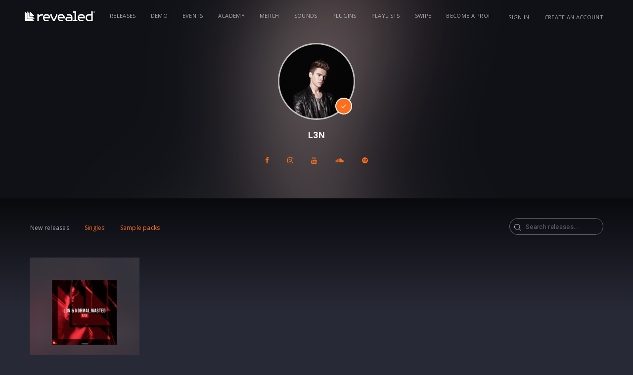

--- FILE ---
content_type: text/html;charset=UTF-8
request_url: https://www.revealedrecordings.com/l3n
body_size: 20367
content:
<!DOCTYPE html>
<html lang="en">
<head>
  <script>(function(w,d,s,l,i){w[l]=w[l]||[];w[l].push({'gtm.start':new Date().getTime(),event:'gtm.js'});var f=d.getElementsByTagName(s)[0],j=d.createElement(s),dl=l!='dataLayer'?'&l='+l:'';j.async=true;j.src='https://www.googletagmanager.com/gtm.js?id='+i+dl;f.parentNode.insertBefore(j,f);})(window,document,'script','dataLayer','GTM-WXT28G3');</script>


  <meta charset="utf-8" />
  <meta name="viewport" content="width=device-width,initial-scale=1,maximum-scale=5" />
  <meta name="designer" content="BEER N TEA" />

  <!--
  All rights reserved, BEER N TEA B.V.
  -->


  <title>Revealed Recordings</title>
  <link rel="apple-touch-icon" sizes="57x57" href="/uploads/assets/1/static/img/favicon/apple-icon-57x57.png">
  <link rel="apple-touch-icon" sizes="60x60" href="/uploads/assets/1/static/img/favicon/apple-icon-60x60.png">
  <link rel="apple-touch-icon" sizes="72x72" href="/uploads/assets/1/static/img/favicon/apple-icon-72x72.png">
  <link rel="apple-touch-icon" sizes="76x76" href="/uploads/assets/1/static/img/favicon/apple-icon-76x76.png">
  <link rel="apple-touch-icon" sizes="114x114" href="/uploads/assets/1/static/img/favicon/apple-icon-114x114.png">
  <link rel="apple-touch-icon" sizes="120x120" href="/uploads/assets/1/static/img/favicon/apple-icon-120x120.png">
  <link rel="apple-touch-icon" sizes="144x144" href="/uploads/assets/1/static/img/favicon/apple-icon-144x144.png">
  <link rel="apple-touch-icon" sizes="152x152" href="/uploads/assets/1/static/img/favicon/apple-icon-152x152.png">
  <link rel="apple-touch-icon" sizes="180x180" href="/uploads/assets/1/static/img/favicon/apple-icon-180x180.png">
  <link rel="icon" type="image/x-icon" href="/uploads/assets/1/static/img/favicon/favicon.ico" />
  <link rel="icon" type="image/png" sizes="192x192"  href="/uploads/assets/1/static/img/favicon/android-icon-192x192.png">
  <link rel="icon" type="image/png" sizes="32x32" href="/uploads/assets/1/static/img/favicon/favicon-32x32.png">
  <link rel="icon" type="image/png" sizes="96x96" href="/uploads/assets/1/static/img/favicon/favicon-96x96.png">
  <link rel="icon" type="image/png" sizes="16x16" href="/uploads/assets/1/static/img/favicon/favicon-16x16.png">


  <meta name="msapplication-TileColor" content="#ffffff">
  <meta name="msapplication-TileImage" content="/uploads/assets/1/static/img/favicon/ms-icon-144x144.png">
  <meta name="theme-color" content="#ffffff">
  <link rel="manifest" href="/uploads/assets/1/static/manifest.json">

  
  <meta name="twitter:card" content="summary" />
    
      
  <meta property="og:type" content="website" />
  <meta property="og:site_name" itemprop="name" content="Revealed Recordings" />

      
  
  <link rel="alternate" href="https://www.revealedrecordings.com/l3n" hreflang="x-default" />
  <link rel="alternate" href="https://www.revealedrecordings.com/l3n" hreflang="en" />
  <link rel="canonical" href="https://www.revealedrecordings.com/l3n" />

  <link rel="stylesheet" type="text/css" href="/uploads/assets/1767106112.1767832119/app.css" media="all" />
  <style></style>

  <script type="text/javascript">
    window.SPOTIFY_CLIENT_ID = '92796f82c2cb4c5f872c86ca944acaff';
    window.SPOTIFY_FOLLOW = '{"follow_artist":"revealedrec","follow_playlists":["6dBUVyjBcjtrSQ0jEURWmS"]}';
    window.ENV_THEME = 'Revealed'
  </script>

  <script type="text/javascript">
    var config = {"name":"Revealed Recordings","cdn":{"base_url":""},"environment":"production","site_url":"https:\/\/www.revealedrecordings.com","base_url":"https:\/\/www.revealedrecordings.com","preferences":{"currency":"EUR","time_format":24,"date_format":"%d-%m-%Y","currency_format":"%symbol%%value%","number_format":".,","week_start":"sunday"},"version":"1767106112.1767832119","csp_nonce":"79f7bcb98ee59fa3","google_analytics":{"tracking_id":"UA-40876526-6"},"twitter":[],"facebook_id":"755633134592826"};
    var lang = {"app":{"locales":{"en_US":{"prefix":"","name":"English","name_english":"English","system_locale":"en_US.UTF-8","currency":"EUR","formats":{"currency":"%symbol%%value%","number":".,","date":"%d-%m-%Y","time":"%H:%S","start_week":1},"locale":"en_US","language_code":"en","country_code":"US"}},"locale":{"prefix":"","name":"English","name_english":"English","system_locale":"en_US.UTF-8","currency":"EUR","formats":{"currency":"%symbol%%value%","number":".,","date":"%d-%m-%Y","time":"%H:%S","start_week":1},"locale":"en_US","language_code":"en","country_code":"US"},"name":"Revealed Recordings","abbr":"nl","title":"Title","description":"Description","featured":"Featured","slug":"Slug","download":"Download","soundcloud":"Soundcloud","beatport":"Beatport","itunes":"iTunes","spotify":"Spotify","youtube":"Youtube","applemusic":"Apple Music","revealed":"Revealed","bol":"Bol.com","deezer":"Deezer","googleplay":"Google Play","amazon":"Amazon","hardstyle":"Hardstyle.com","months":{"1":"January","2":"February","3":"March","4":"April","5":"May","6":"June","7":"July","8":"August","9":"September","10":"October","11":"November","12":"December"},"sign_in_dialog_title":"Sign in","sign_in_dialog_content":"Sign in to get access to exclusive content, social features and much more!","sign_in_dialog_facebook":"Facebook","sign_in_dialog_twitter":"Twitter","sign_in_dialog_sign_in_with_email":"Use your e-mail","sign_in_dialog_sign_up":"Sign up with e-mail","sign_in_dialog_input_email":"E-mail address","sign_in_dialog_input_password":"Password","sign_in_dialog_input_password_confirm":"Confirm your password","sign_in_dialog_submit_sign_in":"Sign in!","sign_in_dialog_sign_in_cancel":"Cancel","sign_in_dialog_sign_in_password_forgotten":"Password forgotten?","sign_in_dialog_submit_sign_up":"Sign up!","sign_in_dialog_sign_up_cancel":"Cancel","forgotpassword_dialog_title":"Password forgotten","forgotpassword_dialog_content":"Enter your email address and click submit to reset your password.","forgotpassword_dialog_submit":"Submit","forgotpassword_dialog_cancel":"Cancel","forgotpassword_success":"Your password was successfully reset. You should receive an email with your new password shortly.","login_failed":"Login failed","signup_error_all_fields":"Please fill out the complete form.","signup_error_passwords_did_not_match":"The passwords did not match, please try again.","signup_error_account_exists":"Email already exists, please try to login.","signup_error":"Something went wrong, please try again.","sign_in":"Sign in","sign_out":"Sign out","share_dialog_title":"Share","share_dialog_placeholder":"Write something...","share_dialog_button":"Share","share_dialog_cancel_button":"Cancel","share_dialog_facebook":"Facebook","share_dialog_twitter":"Twitter","share_dialog_post_to_facebook":"Sharing on Facebook","share_dialog_post_to_twitter":"Sharing on Twitter","share_success":"Your post has been shared!","update_profile_dialog_title":"Update your profile","update_profile_dialog_nickname":"Nickname:","update_profile_dialog_button":"Save","update_profile_dialog_cancel":"Cancel","share":"Share","share_login_message":"Sign in to share","like":"Like","unlike":"Unlike","load_more":"Load More","previous":"Previous","next":"Next","cart_amount_single":"%s item","cart_amount_plural":"%s items","cart_empty":"There are no items in your cart","cart_remove_item":"Remove from cart","purchase_buy":"Buy","purchase_get":"Get","purchase_download":"Download","purchase_failed":"Purchase failed","purchase_pending":"Processing...","purchase_cart":"In cart","purchase_retry":"Retry?","purchases_empty":"You have not purchased any releases yet","prerelease":"Pre-release","no_js_message":"To offer the best and richest experience possible, djhardwell.com uses JavaScript. Please enable JavaScript in your browser and press continue to start your journey.","no_js_continue":"Continue","unsupported_message":"You are using an outdated browser. Please <a href=\"http:\/\/browsehappy.com\/\">upgrade your browser<\/a> or <a href=\"http:\/\/www.google.com\/chromeframe\/?redirect=true\">activate Google Chrome Frame<\/a> to improve your experience.","error_not_found":"Page not found","error_not_found_message":"This page couldn't be found. Listen to the latest Hardwell track instead!","error_share_no_id":"No valid ID was provided.","error_share_no_object_found":"Object could not be found.","error_share_failed":"The item could not be shared.","error_share_not_logged_in":"You are not logged in.","error_share_no_url":"No URL provided.","maintenance_title":"Hardwell - Scheduled work backstage","maintenance_text_title":"We're doing some scheduled work backstage","maintenance_text":"Hold on for a few minutes while we're upgrading the website to improve your Hardwell experience. Meanwhile, enjoy some Hardwell tracks using the player below.","release_listen":"Listen","payment_methods":{"creditcard":"Creditcard","ideal":"iDeal","sofort":"SOFORT Banking","banktransfer":"Bank transfer","paypal":"PayPal","bitcoin":"Bitcoin","paysafecard":"Paysafecard","belfius":"Belfius Direct Net","kbc":"KBC\/CBC-Betaalknop","spotify":"Spotify","credits":"Credits","applepay":"Apple Pay"},"year":"year","month":"month","day":"day","hour":"hour","minute":"minute","second":"second","year_plural":"years","month_plural":"months","day_plural":"days","hour_plural":"hours","minute_plural":"minutes","second_plural":"seconds","time_ago":"%s ago"},"route":[],"releases":{"release_types":{"single":"Single","samplepack":"Sample pack","plugin":"Plugin","project":"Project","template":"Template"},"release_read_more":"Read more...","release_buy":"Buy","found_ee":"Pre-save","release_download":"Download","release_play":"Play","release_view":"View","release_listen":"Listen","release_date":"Release date","prerelease_spotify":"Save to Spotify","prerelease_beatport":"Save to Beatport","prerelease_deezer":"Save to Deezer","prerelease_email":"Send me an e-mail","files_included_single":"1 file included in download","files_included":"%s files included in download","presave_to_spotify":{"title":"Presave to Spotify","description":"Pick one of your playlists, and the release will automatically be added to this playlist when it's released!","playlists_label":"Choose your playlist","create_new_playlist":"- Create a new playlist -","cancel":"Cancel","save":"Save"},"presave_to_deezer":{"title":"Presave to Deezer","description":"Pick one of your playlists, and the release will automatically be added to this playlist when it's released!","playlists_label":"Choose your playlist","create_new_playlist":"- Create a new playlist -","cancel":"Cancel","save":"Save"},"release_request":{"status":{"incomplete":"Incomplete","pending":"Pending","delivered":"Deliverd"},"artist_status":{"open":"OPEN","pending":"PENDING","delivered":"DELIVERED","rejected":"REJECTED"}},"bookmarks":{"title":"Bookmarks"},"reposts":{"title":"Reposts"},"bookmarkTypes":{"release":"Releases"}},"user":{"forgot_password":{"title":"Forgot your password?"}},"subscriptions":{"types":{"none":"Regular","tracks":"Tracks","pro":"Pro","pro_annual":"Pro Annual","pro_plus":"Pro Plus"},"status":{"new":"New subscription","active":"This is your current subscription","failed":"This subscription has failed","canceled":"This subscription is canceled, but active until %renewal_date%","pending":"Pending confirmation"},"access_denied":{"title":"Access denied","message":"You are not allowed to view this page."},"unknown":{"message":"An unknown error occurred"},"email_cta":"To change or update, please go to your account and check your subscription."},"admin":{"save_success":"The item has been saved","save_failed":"The item could not be saved","delete_success":"The item has been deleted","delete_failed":"The item could not be deleted","error":"An error occurred","my_account":"My account","account":"Edit your profile","signout":"Sign out","add_row":"Add item","new":"New","no_results":"No results were found","all_languages":"All languages","field_language":"Language","confirm":{"title":"Are you sure?","message":"Are you sure you want to perform this action?","button_confirm":"Continue","button_cancel":"Cancel"},"confirm_delete":{"title":"Are you sure you want to delete this item?","message":"This action cannot be undone.","message_trash":"The deleted item will be moved to the trash.","confirm":"Delete"},"placeholder_text":"Enter text...","placeholder_wysiwyg":"Enter text...","placeholder_select":"Select an option...","placeholder_select_multiple":"Select a few options...","field_title_placeholder":"Enter a title...","validator":{"success":"The item has been saved","error":"There are errors in the form","warning":"There were some problems. Are you sure you want to continue?","field_required":"This field is required","field_invalid":"This field is incorrect","email_invalid":"This e-mail address is incorrect","schema_invalid":"This field is incorrect"},"pages_field_title_placeholder":"Enter a page title...","pages":{"field_title":"Title","field_author":"Author","field_published":"Published","field_status":"Status","field_not_editable":"Editing not possible","launch_pagebuilder":"Edit in Pagebuilder","statuses":{"all":"All","published":"Published","draft":"Draft","deleted":"Deleted","previous":"Previous version"},"page":{"title":"Pages","new":"New page","saved_draft":"The page has been saved as draft","saved_published":"The page has been published","saved_updated":"The page has been updated"},"blog_category":{"title":"Blog category","new":"New category","saved_draft":"The category has been saved as draft","saved_published":"The category has been published","saved_updated":"The category has been updated"},"blog":{"title":"Blog","new":"New post","saved_draft":"The post has been saved as draft","saved_published":"The post has been published","saved_updated":"The post has been updated"},"pub":{"title":"Pubs","new":"New page","saved_draft":"The page has been saved as draft","saved_published":"The page has been published","saved_updated":"The page has been updated"},"component":{"title":"Page components","saved_draft":"The component has been saved as draft","saved_published":"The component has been published","saved_updated":"The component has been updated"}},"users":"Users","users_field_role":"Account type","users_field_name":"Name","users_field_date_created":"Created","users_field_last_login":"Last login","users_field_address":"Address","users_field_email":"E-mail","user_all_roles":"All","user_roles":{"":"All","super_admin":"System administrator","admin":"Administrator","user":"User"},"users_edit_title":"Edit user","users_add_title":"New user","block_parent":{"title":"Parent","not_selected":"None"},"block_translations":{"title":"Translations","add_translation":"Add translation"},"block_template":{"title":"Template","not_selected":"Default template"},"block_social_media":{"title":"Social media","field_title":"Title","field_description":"Description"},"block_repeater":{"add":"Add item"},"block_gallery":{"add_existing":"Select an image","upload":"Upload images"},"block_map":{"search_placeholder":"Search an address..."},"block_image":{"title":"Image","change_image":"Change image"},"block_author":{"title":"Author"},"block_upload":{"add":"Add file","success":"Don't forget to save the form to persist uploads.","failed":"The upload has failed. The file may be too large or may be in an unsupported format.","some_failed":"Not all uploads were successful. Some files may be too large or may be in an unsupported format."},"navigation":{"field_title":"Menu name","field_position":"Position","title":"Navigation","item":{"link":"Link","label":"Label","subtitle":"Subtitle","label_placeholder":"New item...","classes":"CSS classes","icon":"Icon","advanced":"Advanced","delete":"Delete"},"add_item":"Add item","add_divider":"Add divider"},"maintenance":{"title":"Maintenance","caching":{"title":"Caching","description":"After updating templates or supported image sizes, you should always flush the cache. This deletes the Twig cache and public uploads directory.","button":"Flush cache","success_message":"The cache has been flushed"},"hangover":{"title":"Hangover","description":"To verify that the application key is working correctly and the connection is working, you can send a test message to Hangover.","button":"Ping","success_message":"Hangover has been notified"},"maintenance":{"title":"Maintenance mode","description":"Maintenance mode disables access to the website for all users, except administrators, so the system can be upgraded and tested in production.","button_enable":"Enable","button_disable":"Disable","button_update":"Update message","message_enabled":"Maintenance mode has been enabled","message_disabled":"Maintenance mode has been disabled","block_title":"Maintenance message","field_title":"Title","field_message":"Message"}},"settings":{"title":"Settings"},"files":{"title":"Files"},"sign_out":"Sign out","featured":"Featured","view_concept":"Preview","saved_on":"Saved on %s","bulk_action":"With selected items...","revisions_single":"1 revision","revisions_plural":"%s revisions","bar":{"edit_page":"Edit page","details":"Details","return_to_admin":"Admin panel","show_revisions":"Show revisions","copy":"Duplicate"},"search":"Search","search_placeholder":"Search...","medialibrary_dialog_insert":"Insert","medialibrary_dialog_cancel":"Cancel","medialibrary_dialog_upload":"Upload file","edit":"Edit","delete":"Delete","save":"Save","cancel":"Cancel","back":"Back","save_draft":"Save draft","save_publish":"Publish","save_published":"Published","save_update":"Update","click_to_edit":"Click to edit","beforeunload_warning":"You have unsaved changes. Are you sure you want to cancel?","login":{"title":"Sign in","title_continue":"Sign in to continue","username":"Email address","email":"Email address","password":"Password","submit":"Sign in","remember":"Remember me","cancel":"Cancel","sso_links_title":"Or","errors":{"unknown":"Failed to login.","user_not_found":"We couldn't find an account matching the email address you entered. Please try again.","token_expired":"Your link has expired or is invalid. Please try again."},"empty-username-password":"Please fill in your email and password","no-user-found":"There was no user found with this email\/password combination, try again.","invalid-email":"Invalid e-mail address","password-too-short":"Password is too short (minimum 6 characters)","passwords-donotmatch":"Passwords do not match","account-exists":"An account exists for this e-mail address","username-exists":"This username already exists","username-invalid":"This username is invalid","password_confirm":"Confirm password"},"forgot_password":{"title":"Forgot your password?","description":"Enter your email address and you'll receive instructions to reset your password.","email_placeholder":"Your e-mail address...","submit":"Send instructions","errors":{"unknown":"Failed to reset your password.","user_not_found":"We couldn't find an account matching the email address you entered. Please try again.","password_reset_unavailable":"Password reset is unavailable for this type of account. Please contact your administrator.","email_invalid":"Please enter a valid email address and try again."},"error":{"title":"Password recovery failed"},"success":{"title":"Instructions have been sent","description":"If an account exists, we've just sent instructions to reset your password to %s."},"email":{"title":"E-mail","subject":"Forgot your password?","message":"We have received a request to change the password for %s. You can change your password by clicking the button below.","footnote":"The link in this email is valid for 24 hours. If you have not requested to change your password, you can safely ignore this email.","button":"Reset your password"}},"reset_password":{"title":"Reset your password","description":"Enter your new password for %s in the fields below to update your password and continue signing in.","new_password":"New password","new_password_confirm":"Confirm your password","submit":"Update password","error":{"title":"Password recovery failed","message":"Your link has expired or is invalid. Please try again."},"errors":{"password_empty":"Please enter a valid password and try again.","password_mismatch":"The entered passwords do not match. Please try again.","password_policy":"The entered password does not meet the requirements. Please choose a different password and try again."},"success":{"title":"Your password has been reset","message":"Sign in with your new password to continue."}},"user_types":{"fan":"Fan","artist":"Artist","business":"Business"},"demos":{"statuses":{"open":"Open","review":"Needs review","approved":"Ready To Sign","declined":"Declined","finalround":"Final Round","needsfeedback":"Feedback Round","archived":"Archived","queued":"Queued"}}},"errors":{"not_found":{"title":"Oops, wrong turn","message":"You probably hit a dead link or got a typo in the page's address. No worries!"},"access_denied":{"title":"Access denied","message":"You are not allowed to view this page."},"unknown":{"message":"An unknown error occurred"}},"artists":[],"strings":{"accept_terms_and_privacy":"Accepts terms and conditions","accept_other_communication":"Accepts other communication"}};
  </script>
  <script type="text/javascript" src="/uploads/assets/1767106112.1767832119/app.js"></script>
</head>
<body class="page--night_header page--artist layout--menu_left " data-view="App">

<noscript><iframe src="https://www.googletagmanager.com/ns.html?id=GTM-WXT28G3"height="0" width="0" style="display:none;visibility:hidden"></iframe></noscript>

<nav class="drawer drawer--right">
  <ul>
          <li >
        <a href="/releases">Releases</a>
      </li>
          <li >
        <a href="/demo">Demo</a>
      </li>
          <li >
        <a href="https://www.revealedrecordings.com/events">Events</a>
      </li>
          <li >
        <a href="/academy">Academy</a>
      </li>
          <li >
        <a href="//www.revealedclothing.com/">Merch</a>
      </li>
          <li >
        <a href="/sounds">Sounds</a>
      </li>
          <li >
        <a href="/plugins">Plugins</a>
      </li>
          <li >
        <a href="/playlists">Playlists</a>
      </li>
          <li >
        <a href="/swipe">Swipe</a>
      </li>
          <li >
        <a href="/subscriptions" class="hide-with-subscription">Become a Pro!</a>
      </li>
      </ul>
</nav>
<main class="wrapper">
  <div class="page__back"><div class="grad"></div></div>  <div class="wrapper__mask"></div>
  <header class="header">
  <div class="container">
    <div class="header__inner">
      <a href="/" class="logo" title="Revealed Recordings"><svg xmlns="http://www.w3.org/2000/svg" width="284" height="40" viewBox="0 0 284 40">
  <defs>
    <style>
      .logo-revealed {
        fill: #fff;
        fill-rule: evenodd;
      }
    </style>
  </defs>
  <path class="logo-revealed" d="M236.49,52.421h5.691v5.712L230.822,81h-5.756L213.707,58.133V52.421H219.4v4.621l8.546,17.2,8.546-17.2V52.421ZM212.5,64.5v5.064H189.713v0.026a5.685,5.685,0,0,0,5.674,5.7H206.8V81H196.059a12.06,12.06,0,0,1-12.037-12.082V64.5a12.059,12.059,0,0,1,12.037-12.081h4.4A12.059,12.059,0,0,1,212.5,64.5Zm-5.691-.674a5.685,5.685,0,0,0-5.674-5.7h-5.743a5.685,5.685,0,0,0-5.674,5.7v0.025H206.8V63.829ZM379.146,41h5.691V81H368.4a12.059,12.059,0,0,1-12.037-12.082V64.5A12.059,12.059,0,0,1,368.4,52.421h10.745V41Zm0,17.136H368.933a6.891,6.891,0,0,0-6.878,6.9v3.346a6.891,6.891,0,0,0,6.878,6.9h10.213V58.133ZM129.131,61.8v-12L120.363,41V70.6h29.494l-8.769-8.8H129.131Zm54.891-9.377h-4.9a17.782,17.782,0,0,0-12.193,4.824V52.421h-5.691V81h5.691V70.215a12.059,12.059,0,0,1,12.037-12.082h5.055V52.421Zm-53.3,7.777h19.131L130.726,41V60.2Zm-11.957,12V49.8L110,41V81h39.857l-8.769-8.8H118.769Zm198.5-25.49V41H305.872v5.712h5.7V75.288h-5.7V81h17.092V75.288h-5.7V46.709ZM353.294,64.5v5.064H330.511v0.026a5.686,5.686,0,0,0,5.675,5.7H347.6V81H336.857A12.061,12.061,0,0,1,324.82,68.918V64.5a12.06,12.06,0,0,1,12.037-12.081h4.4A12.059,12.059,0,0,1,353.294,64.5Zm-5.691-.674a5.686,5.686,0,0,0-5.675-5.7h-5.742a5.686,5.686,0,0,0-5.675,5.7v0.025H347.6V63.829Zm-75.737.674v5.064H249.083v0.026a5.686,5.686,0,0,0,5.675,5.7h11.417V81H255.43a12.06,12.06,0,0,1-12.038-12.082V64.5A12.059,12.059,0,0,1,255.43,52.421h4.4A12.059,12.059,0,0,1,271.866,64.5Zm-5.691-.674a5.686,5.686,0,0,0-5.675-5.7h-5.742a5.686,5.686,0,0,0-5.675,5.7v0.025h17.092V63.829ZM302.8,64.5V81H282.87a8.573,8.573,0,0,1,0-17.145h14.242V63.829a5.686,5.686,0,0,0-5.675-5.7H280.02V52.421h10.745A12.059,12.059,0,0,1,302.8,64.5Zm-5.691,5.063H282.87a2.861,2.861,0,0,0,0,5.721h14.242V69.567ZM394,44.062A3.054,3.054,0,1,1,390.945,41,3.06,3.06,0,0,1,394,44.062Zm-0.526,0a2.528,2.528,0,1,0-2.528,2.538A2.535,2.535,0,0,0,393.473,44.062Zm-1.883.029a0.6,0.6,0,0,1,.333.667V44.89a2.062,2.062,0,0,0,.038.508h-0.549a1.932,1.932,0,0,1-.054-0.6V44.758c0-.291-0.073-0.43-0.5-0.43h-0.379V45.4h-0.564V42.726h1.171a0.769,0.769,0,0,1,.893.733A0.643,0.643,0,0,1,391.59,44.091Zm-0.193-.566a0.349,0.349,0,0,0-.425-0.342h-0.5v0.683h0.483C391.273,43.866,391.4,43.745,391.4,43.525Z" transform="translate(-110 -41)"/>
</svg>
</a>

            <nav class="navigation navigation--primary">
        <ul>
                      <li   >
              <a href="/releases">Releases</a>
                          </li>
                      <li   >
              <a href="/demo">Demo</a>
                          </li>
                      <li   >
              <a href="https://www.revealedrecordings.com/events">Events</a>
                          </li>
                      <li   >
              <a href="/academy">Academy</a>
                          </li>
                      <li   >
              <a href="//www.revealedclothing.com/" target="_BLANK">Merch</a>
                          </li>
                      <li   >
              <a href="/sounds">Sounds</a>
                          </li>
                      <li   >
              <a href="/plugins">Plugins</a>
                          </li>
                      <li   >
              <a href="/playlists">Playlists</a>
                          </li>
                      <li   >
              <a href="/swipe">Swipe</a>
                          </li>
                      <li  class="hide-with-subscription "  >
              <a href="/subscriptions">Become a Pro!</a>
                          </li>
                  </ul>
      </nav>
      
      <nav class="navigation navigation--secondary">
        <ul>
                    <li><a href="/account/login">Sign in</a></li>
          <li class="hide--xs"><a href="/account/register">Create an account</a></li>
                    <li class="max-sm">
            <button type="button" class="btn btn--toggle" data-toggle="drawer" title="Open the menu"><span class="icon"></span></button>
          </li>
        </ul>

      </nav>
    </div>
  </div>
</header>
    <section class="content">
    <aside class="section section--artist">
  <figure class="artist__background" style="background-image: url('/uploads/blurbg/5c35deefc6e19072df41a4dc.jpg'); "></figure>
  <div class="container">
    <div class="grid">
      <div class="col col--md-1/3">
        <article class="block block--night block--artist">
          <header>
            <figure class="artist__avatar  artist__avatar--verified" style="background-image: url('/uploads/image/5c35deefc6e19072df41a4dc.jpg');"></figure>
            <h2>L3N</h2>
          </header>
        </article>
        <div class="artist__socials">
                                    <a href="https://www.facebook.com/officialL3N" target="_blank" class="btn btn--icon btn--icon--facebook"><svg viewBox="0 -1536 1024 1792" class="icon"><path d="M959 -1524v264h-157q-86 0 -116 36t-30 108v189h293l-39 296h-254v759h-306v-759h-255v-296h255v-218q0 -186 104 -288.5t277 -102.5q147 0 228 12z"/></svg></a>
                                                                      <a href="https://www.instagram.com/l3nofficial/" target="_blank" class="btn btn--icon btn--icon--instagram"><svg viewBox="0 -1536 1536 1792" class="icon"><path d="M1024 -640q0 -106 -75 -181t-181 -75t-181 75t-75 181t75 181t181 75t181 -75t75 -181zM1162 -640q0 164 -115 279t-279 115t-279 -115t-115 -279t115 -279t279 -115t279 115t115 279zM1270 -1050q0 38 -27 65t-65 27t-65 -27t-27 -65t27 -65t65 -27t65 27t27 65zM768 -1270q-7 0 -76.5 -0.5t-105.5 0t-96.5 3t-103 10t-71.5 18.5q-50 20 -88 58t-58 88q-11 29 -18.5 71.5t-10 103t-3 96.5t0 105.5t0.5 76.5t-0.5 76.5t0 105.5t3 96.5t10 103t18.5 71.5q20 50 58 88t88 58q29 11 71.5 18.5t103 10t96.5 3t105.5 0t76.5 -0.5t76.5 0.5t105.5 0t96.5 -3t103 -10t71.5 -18.5q50 -20 88 -58t58 -88q11 -29 18.5 -71.5t10 -103t3 -96.5t0 -105.5t-0.5 -76.5t0.5 -76.5t0 -105.5t-3 -96.5t-10 -103t-18.5 -71.5q-20 -50 -58 -88t-88 -58q-29 -11 -71.5 -18.5t-103 -10t-96.5 -3t-105.5 0t-76.5 0.5zM1536 -640q0 229 -5 317q-10 208 -124 322t-322 124q-88 5 -317 5t-317 -5q-208 -10 -322 -124t-124 -322q-5 -88 -5 -317t5 -317q10 -208 124 -322t322 -124q88 -5 317 -5t317 5q208 10 322 124t124 322q5 88 5 317z"/></svg></a>
                                                <a href="https://www.youtube.com/channel/UC6Az_ht9DI-nkGvnyn5r9jQ" target="_blank" class="btn btn--icon btn--icon--youtube"><svg viewBox="0 -1536 1536 1792" class="icon"><path d="M971 -292v211q0 67 -39 67q-23 0 -45 -22v-301q22 -22 45 -22q39 0 39 67zM1309 -291v46h-90v-46q0 -68 45 -68t45 68zM343 -509h107v-94h-312v94h105v569h100v-569zM631 60h89v-494h-89v378q-30 42 -57 42q-18 0 -21 -21q-1 -3 -1 -35v-364h-89v391q0 49 8 73q12 37 58 37q48 0 102 -61v54zM1060 -88v-197q0 -73 -9 -99q-17 -56 -71 -56q-50 0 -93 54v-217h-89v663h89v-48q45 55 93 55q54 0 71 -55q9 -27 9 -100zM1398 -98v-13h-91q0 51 -2 61q-7 36 -40 36q-46 0 -46 -69v-87h179v-103q0 -79 -27 -116q-39 -51 -106 -51q-68 0 -107 51q-28 37 -28 116v173q0 79 29 116q39 51 108 51q72 0 108 -53q18 -27 21 -54q2 -9 2 -58zM790 -1011v-210q0 -69 -43 -69t-43 69v210q0 70 43 70t43 -70zM1509 -260q0 234 -26 350q-14 59 -58 99t-102 46q-184 21 -555 21t-555 -21q-58 -6 -102.5 -46t-57.5 -99q-26 -112 -26 -350q0 -234 26 -350q14 -59 58 -99t103 -47q183 -20 554 -20t555 20q58 7 102.5 47t57.5 99q26 112 26 350zM511 -1536h102l-121 399v271h-100v-271q-14 -74 -61 -212q-37 -103 -65 -187h106l71 263zM881 -1203v175q0 81 -28 118q-38 51 -106 51q-67 0 -105 -51q-28 -38 -28 -118v-175q0 -80 28 -117q38 -51 105 -51q68 0 106 51q28 37 28 117zM1216 -1365v499h-91v-55q-53 62 -103 62q-46 0 -59 -37q-8 -24 -8 -75v-394h91v367q0 33 1 35q3 22 21 22q27 0 57 -43v-381h91z"/></svg></a>
                                                <a href="https://soundcloud.com/l3nmusic/" target="_blank" class="btn btn--icon btn--icon--soundcloud"><svg viewBox="0 -1536 2304 1792" class="icon"><path d="M784 -164l16 -241l-16 -523q-1 -10 -7.5 -17t-16.5 -7q-9 0 -16 7t-7 17l-14 523l14 241q1 10 7.5 16.5t15.5 6.5q22 0 24 -23zM1080 -193l11 -211l-12 -586q0 -16 -13 -24q-8 -5 -16 -5t-16 5q-13 8 -13 24l-1 6l-10 579q0 1 11 236v1q0 10 6 17q9 11 23 11q11 0 20 -9q9 -7 9 -20zM35 -533l20 128l-20 126q-2 9 -9 9t-9 -9l-17 -126l17 -128q2 -9 9 -9t9 9zM121 -612l26 207l-26 203q-2 9 -10 9q-9 0 -9 -10l-23 -202l23 -207q0 -9 9 -9q8 0 10 9zM401 -159zM213 -650l25 245l-25 237q0 11 -11 11q-10 0 -12 -11l-21 -237l21 -245q2 -12 12 -12q11 0 11 12zM307 -657l23 252l-23 244q-2 13 -14 13q-13 0 -13 -13l-21 -244l21 -252q0 -13 13 -13q12 0 14 13zM401 -639l21 234l-21 246q-2 16 -16 16q-6 0 -10.5 -4.5t-4.5 -11.5l-20 -246l20 -234q0 -6 4.5 -10.5t10.5 -4.5q14 0 16 15zM784 -164zM495 -785l21 380l-21 246q0 7 -5 12.5t-12 5.5q-16 0 -18 -18l-18 -246l18 -380q2 -18 18 -18q7 0 12 5.5t5 12.5zM589 -871l19 468l-19 244q0 8 -5.5 13.5t-13.5 5.5q-18 0 -20 -19l-16 -244l16 -468q2 -19 20 -19q8 0 13.5 5.5t5.5 13.5zM687 -911l18 506l-18 242q-2 21 -22 21q-19 0 -21 -21l-16 -242l16 -506q0 -9 6.5 -15.5t14.5 -6.5q9 0 15 6.5t7 15.5zM1079 -169v0v0v0zM881 -915l15 510l-15 239q0 10 -7.5 17.5t-17.5 7.5t-17 -7t-8 -18l-14 -239l14 -510q0 -11 7.5 -18t17.5 -7t17.5 7t7.5 18zM980 -896l14 492l-14 236q0 11 -8 19t-19 8t-19 -8t-9 -19l-12 -236l12 -492q1 -12 9 -20t19 -8t18.5 8t8.5 20zM1192 -404l-14 231v0q0 13 -9 22t-22 9t-22 -9t-10 -22l-6 -114l-6 -117l12 -636v-3q2 -15 12 -24q9 -7 20 -7q8 0 15 5q14 8 16 26zM2304 -423q0 117 -83 199.5t-200 82.5h-786q-13 -2 -22 -11t-9 -22v-899q0 -23 28 -33q85 -34 181 -34q195 0 338 131.5t160 323.5q53 -22 110 -22q117 0 200 83t83 201z"/></svg></a>
                                                <a href="https://open.spotify.com/artist/1CPGHY0C0ju8YUFVSXAWOy" target="_blank" class="btn btn--icon btn--icon--spotify"><svg viewBox="0 -1536 1536 1792" class="icon"><path d="M1127 -326q0 -32 -30 -51q-193 -115 -447 -115q-133 0 -287 34q-42 9 -42 52q0 20 13.5 34.5t35.5 14.5q5 0 37 -8q132 -27 243 -27q226 0 397 103q19 11 33 11q19 0 33 -13.5t14 -34.5zM1223 -541q0 -40 -35 -61q-237 -141 -548 -141q-153 0 -303 42q-48 13 -48 64q0 25 17.5 42.5t42.5 17.5q7 0 37 -8q122 -33 251 -33q279 0 488 124q24 13 38 13q25 0 42.5 -17.5t17.5 -42.5zM1331 -789q0 -47 -40 -70q-126 -73 -293 -110.5t-343 -37.5q-204 0 -364 47q-23 7 -38.5 25.5t-15.5 48.5q0 31 20.5 52t51.5 21q11 0 40 -8q133 -37 307 -37q159 0 309.5 34t253.5 95q21 12 40 12q29 0 50.5 -20.5t21.5 -51.5zM1536 -640q0 209 -103 385.5t-279.5 279.5t-385.5 103t-385.5 -103t-279.5 -279.5t-103 -385.5t103 -385.5t279.5 -279.5t385.5 -103t385.5 103t279.5 279.5t103 385.5z"/></svg></a>
                                                    </div>
      </div>
    </div>
  </div>
</aside>

<section class="section section--releases">
  <div class="container">
    


<form method="post" action="/l3n"  class="ui form" data-id="ui" data-view="UI" data-source="/l3n" autocomplete="off">
  
    <div class="ui__panel ui__panel--tools">
    <div class="ui__container">
      <div class="ui__tools">
        <div class="left form--inline">
          
<div  class="form__group--switch form__group" data-view="FieldSwitch" data-is-filter="1" data-listeners="releases">
      <input type="hidden" name="type" value="*" />
  <div class="group group--btn">
    <a href="?type=*" data-filter="type" data-value="*" class="btn btn--default active">New releases</a><a href="?type=single" data-filter="type" data-value="single" class="btn btn--default">Singles</a><a href="?type=samplepack" data-filter="type" data-value="samplepack" class="btn btn--default">Sample packs</a>  </div>
</div>

        </div>
        <div class="right form--inline">
          


<div  class="form__group--search form__group" data-view="FieldSearch" data-is-filter="1" data-listeners="releases">
    <div class="form__field">
    <input class="input" type="text" placeholder="Search releases..." name="q" value="" />
    <svg viewBox="0 0 512 512" class="icon"><path d="M508.5 481.6l-129-129c-2.3-2.3-5.3-3.5-8.5-3.5h-10.3C395 312 416 262.5 416 208 416 93.1 322.9 0 208 0S0 93.1 0 208s93.1 208 208 208c54.5 0 104-21 141.1-55.2V371c0 3.2 1.3 6.2 3.5 8.5l129 129c4.7 4.7 12.3 4.7 17 0l9.9-9.9c4.7-4.7 4.7-12.3 0-17zM208 384c-97.3 0-176-78.7-176-176S110.7 32 208 32s176 78.7 176 176-78.7 176-176 176z"/></svg>
    <button type="button" class="btn btn--link btn--clear" data-action="clear">&times;</button>
  </div>
  <button type="submit" class="sr-only">Search</button>
</div>

        </div>
      </div>
    </div>
  </div>
  
  <div class="ui__panel ui__panel--main">
    <div class="ui__container">
      <div class="ui__grid grid grid--center-items">
        <div class="ui__col ui__col--main col ">
                    
<div  data-id="releases" data-view="BlockTable" data-infinite="trigger" data-filter-value="{&quot;type&quot;:&quot;*&quot;,&quot;sort_by&quot;:&quot;date_listed&quot;,&quot;sort_order&quot;:&quot;DESC&quot;,&quot;artist_id&quot;:&quot;5c35d8d9c6e19072da160803&quot;,&quot;listed&quot;:true}">
  <div class="grid" data-block="items">
            <div class="col col--sm-1/4 col--lg-1/5">
    <article class="release release--anchor tilt " data-release-id="5d0110d9c6e1900fcd130fce"
         data-layer-product="{&quot;id&quot;:&quot;5d0110d9c6e1900fcd130fce&quot;,&quot;name&quot;:&quot;RAW&quot;,&quot;category&quot;:&quot;single&quot;,&quot;brand&quot;:&quot;L3N\u2060 NormalWasted\u2060\u00a0&quot;,&quot;price&quot;:&quot;50&quot;,&quot;currency&quot;:&quot;CREDITS&quot;,&quot;variant&quot;:&quot;&quot;,&quot;list&quot;:&quot;Release Page&quot;,&quot;position&quot;:1,&quot;dimension1&quot;:&quot;none&quot;}"><div class="release__block"><div class="release__blurbg" data-original="/uploads/blurbg/5d289f6fc6e190608e66b597.jpg"></div><figure><a href="/releases/l3n-normalwasted-raw?"><div class="img"><img data-original="/uploads/thumb/5d289f6fc6e190608e66b597.jpg" alt="RAW - L3N⁠ NormalWasted⁠ " /></div></a></figure><div class="release__info"><a href="/releases/l3n-normalwasted-raw?"><h2 class="release__title">RAW</h2></a><h3 class="release__artist"><a class="atwho-inserted" data-atwho-at-query="l3" href="/artists/id/5c35d8d9c6e19072da160803">L3N</a>⁠ <a class="atwho-inserted" data-atwho-at-query="normal" href="/artists/id/5c5d5927c6e19013a65d6404">NormalWasted</a>⁠</h3></div><footer class="release__footer" data-view="Musicplayer"><div class="left"><a class="btn btn--play" title="PREVIEW" data-track="https://p.scdn.co/mp3-preview/c8b6c8a9a34e929cd38a31403c3bd00c55047d94?cid=92796f82c2cb4c5f872c86ca944acaff" data-track-info="{&quot;title&quot;:&quot;RAW&quot;,&quot;artist&quot;:&quot;L3N\u2060 NormalWasted\u2060\u00a0&quot;,&quot;track&quot;:&quot;https:\/\/p.scdn.co\/mp3-preview\/c8b6c8a9a34e929cd38a31403c3bd00c55047d94?cid=92796f82c2cb4c5f872c86ca944acaff&quot;,&quot;image_url&quot;:&quot;\/uploads\/thumb\/5d289f6fc6e190608e66b597.jpg&quot;,&quot;url&quot;:&quot;\/releases\/l3n-normalwasted-raw&quot;}"><span class="fas fa-play"></span><span class="progress"></span><span class="-text">PREVIEW</span></a><a class="btn btn--play" title="ADD TO PLAYLIST" data-playlist-item="{&quot;title&quot;:&quot;RAW&quot;,&quot;artist&quot;:&quot;L3N\u2060 NormalWasted\u2060\u00a0&quot;,&quot;track&quot;:&quot;https:\/\/p.scdn.co\/mp3-preview\/c8b6c8a9a34e929cd38a31403c3bd00c55047d94?cid=92796f82c2cb4c5f872c86ca944acaff&quot;,&quot;image_url&quot;:&quot;\/uploads\/thumb\/5d289f6fc6e190608e66b597.jpg&quot;,&quot;url&quot;:&quot;\/releases\/l3n-normalwasted-raw&quot;}"><svg viewBox="0 0 512 512" class="icon"><path d="M470.36 1.51l-112 35.38A32 32 0 0 0 336 67.36v299.12c-18.16-9.07-40.16-14.48-64-14.48-61.86 0-112 35.82-112 80s50.14 80 112 80 112-35.82 112-80V195.36L489.64 162A32 32 0 0 0 512 131.48V32a32 32 0 0 0-41.64-30.49zM272 464c-39.7 0-64-20.72-64-32s24.3-32 64-32 64 20.72 64 32-24.3 32-64 32zm192-344.25L384 145V79.12l80-25.26zM16 104h256a16 16 0 0 0 16-16V72a16 16 0 0 0-16-16H16A16 16 0 0 0 0 72v16a16 16 0 0 0 16 16zm0 128h256a16 16 0 0 0 16-16v-16a16 16 0 0 0-16-16H16a16 16 0 0 0-16 16v16a16 16 0 0 0 16 16zm144 96a16 16 0 0 0-16-16H16a16 16 0 0 0-16 16v16a16 16 0 0 0 16 16h128a16 16 0 0 0 16-16z"/></svg><span class="progress"></span><span class="-text">ADD</span></a></div><a href="/account/login?return=%2Freleases%2Fl3n-normalwasted-raw%3F%26action%3Dcheckout" class="btn btn--link btn--buy btn--buy--has-price">50 credits <span class="fal fa-shopping-cart"></span></a></footer></div></article>    </div>
      </div>
  <footer class="ui__pagination">
          </footer>
</div>


<section  class="block block--hidden" data-view="Block">
    <header>
    <h2>Reposts</h2>
  </header>
    <article>
          </article>
</section>

                  </div>

              </div>
    </div>
  </div>

  </form>
  </div>
</section>

  </section>
    <footer class="footer">
  <div class="container">
    <nav class="footer__menu">
      <div class="grid">
                  <div class="col col--xs-1/2 col--sm-1/6">
                          <ul class="group">
                <li><h3>Music</h3>
                                      <ul>
                                              <li><a href="/releases">Releases</a></li>
                                              <li><a href="/playlists">Playlists</a></li>
                                              <li><a href="/demo">Upload Demo</a></li>
                                              <li><a href="/swipe">Swipe</a></li>
                                              <li><a href="/artists">Artists</a></li>
                                          </ul>
                                  </li>
              </ul>
                      </div>
                  <div class="col col--xs-1/2 col--sm-1/6">
                          <ul class="group">
                <li><h3>Discover</h3>
                                      <ul>
                                              <li><a href="/events">Events</a></li>
                                              <li><a href="/contests">Contests</a></li>
                                              <li><a href="//www.revealedclothing.com/">Revealed Clothing</a></li>
                                              <li><a href="/subscriptions">Become Pro</a></li>
                                          </ul>
                                  </li>
              </ul>
                      </div>
                  <div class="col col--xs-1/2 col--sm-1/6">
                          <ul class="group">
                <li><h3>Account</h3>
                                      <ul>
                                              <li><a href="/account">Account Settings</a></li>
                                              <li><a href="/credits/buy">Buy Credits</a></li>
                                              <li><a href="/account/purchases">My Purchases</a></li>
                                              <li><a href="/account/subscription">My Subscriptions</a></li>
                                              <li><a href="/subscriptions">Upgrade to Pro</a></li>
                                          </ul>
                                  </li>
              </ul>
                      </div>
                  <div class="col col--xs-1/2 col--sm-1/6">
                          <ul class="group">
                <li><h3>Academy</h3>
                                      <ul>
                                              <li><a href="/academy">Masterclasses</a></li>
                                              <li><a href="/academy">Webinars</a></li>
                                              <li><a href="/academy">Project Files</a></li>
                                              <li><a href="/academy">Stems</a></li>
                                              <li><a href="/academy">Plugin</a></li>
                                              <li><a href="/subscriptions">Upgrade to Pro</a></li>
                                          </ul>
                                  </li>
              </ul>
                      </div>
                  <div class="col col--xs-1/2 col--sm-1/6">
                          <ul class="group">
                <li><h3>Sounds</h3>
                                      <ul>
                                              <li><a href="/sounds">Sample Packs & Presets</a></li>
                                              <li><a href="/plugins">Plugins</a></li>
                                              <li><a href="/sounds/credit-exchange">Credit Exchange</a></li>
                                          </ul>
                                  </li>
              </ul>
                      </div>
                  <div class="col col--xs-1/2 col--sm-1/6">
                          <ul class="group">
                <li><h3>About</h3>
                                      <ul>
                                              <li><a href="/beta-software">Our CMS</a></li>
                                              <li><a href="//help.revealedrecordings.com/revealedrecordings-com">Help Center</a></li>
                                              <li><a href="https://www.revealedrecordings.com/terms-conditions">Terms & Conditions</a></li>
                                              <li><a href="/privacy">Privacy Policy</a></li>
                                              <li><a href="https://revealed.cnflx.io/boards/feature-requests">Submit feedback</a></li>
                                              <li><a href="/contact">Contact Us</a></li>
                                          </ul>
                                  </li>
              </ul>
                      </div>
              </div>
    </nav>
  </div>

  <div class="container container--logo">
    <div class="grid">
      <div class="col col--xs-1/4 col--logo">
        <a href="/" class="logo logo--desktop" title="Revealed Recordings"><svg version="1.1" xmlns="http://www.w3.org/2000/svg" xmlns:xlink="http://www.w3.org/1999/xlink" x="0px" y="0px" viewBox="0 0 24 24" style="enable-background:new 0 0 24 24;" xml:space="preserve">
  <path d="M18.6,12.4l5.4,5.4H6.2V0l5.4,5.4v7H18.6z M5.4,18.6V5.4L0,0v24h24l-5.4-5.4H5.4z M12.4,0v11.6H24L12.4,0z" class="logo__svg" />
</svg>
</a>
      </div>
      <div class="col col--xs-3/4 col--social">
                  <nav class="footer_social">
            <ul class="group">
                              <li>
                  <a href="https://www.instagram.com/revealedrec"><svg viewBox="0 0 448 512" class="icon"><path d="M224.1 141c-63.6 0-114.9 51.3-114.9 114.9s51.3 114.9 114.9 114.9S339 319.5 339 255.9 287.7 141 224.1 141zm0 189.6c-41.1 0-74.7-33.5-74.7-74.7s33.5-74.7 74.7-74.7 74.7 33.5 74.7 74.7-33.6 74.7-74.7 74.7zm146.4-194.3c0 14.9-12 26.8-26.8 26.8-14.9 0-26.8-12-26.8-26.8s12-26.8 26.8-26.8 26.8 12 26.8 26.8zm76.1 27.2c-1.7-35.9-9.9-67.7-36.2-93.9-26.2-26.2-58-34.4-93.9-36.2-37-2.1-147.9-2.1-184.9 0-35.8 1.7-67.6 9.9-93.9 36.1s-34.4 58-36.2 93.9c-2.1 37-2.1 147.9 0 184.9 1.7 35.9 9.9 67.7 36.2 93.9s58 34.4 93.9 36.2c37 2.1 147.9 2.1 184.9 0 35.9-1.7 67.7-9.9 93.9-36.2 26.2-26.2 34.4-58 36.2-93.9 2.1-37 2.1-147.8 0-184.8zM398.8 388c-7.8 19.6-22.9 34.7-42.6 42.6-29.5 11.7-99.5 9-132.1 9s-102.7 2.6-132.1-9c-19.6-7.8-34.7-22.9-42.6-42.6-11.7-29.5-9-99.5-9-132.1s-2.6-102.7 9-132.1c7.8-19.6 22.9-34.7 42.6-42.6 29.5-11.7 99.5-9 132.1-9s102.7-2.6 132.1 9c19.6 7.8 34.7 22.9 42.6 42.6 11.7 29.5 9 99.5 9 132.1s2.7 102.7-9 132.1z"/></svg> <span class="sr-only">Instagram</span></a>
                </li>
                              <li>
                  <a href="https://www.facebook.com/revealedrecordings/"><svg viewBox="0 0 512 512" class="icon"><path d="M504 256C504 119 393 8 256 8S8 119 8 256c0 123.78 90.69 226.38 209.25 245V327.69h-63V256h63v-54.64c0-62.15 37-96.48 93.67-96.48 27.14 0 55.52 4.84 55.52 4.84v61h-31.28c-30.8 0-40.41 19.12-40.41 38.73V256h68.78l-11 71.69h-57.78V501C413.31 482.38 504 379.78 504 256z"/></svg> <span class="sr-only">Facebook</span></a>
                </li>
                              <li>
                  <a href="https://www.x.com/revealedrec"><svg viewBox="0 0 547 512" class="icon"><path d="M1.2994,0 L207.470867,275.778764 L0,500 L46.6953333,500 L228.3384,303.688447 L375.0994,500 L534,500 L316.228867,208.705304 L509.341067,0 L462.645733,0 L295.367267,180.795622 L160.205933,0 L1.2994,0 Z M69,33 L142.117841,33 L465,465 L391.882159,465 L69,33 Z"/></svg> <span class="sr-only">X</span></a>
                </li>
                              <li>
                  <a href="https://www.youtube.com/user/Revealedrec"><svg viewBox="0 0 576 512" class="icon"><path d="M549.655 124.083c-6.281-23.65-24.787-42.276-48.284-48.597C458.781 64 288 64 288 64S117.22 64 74.629 75.486c-23.497 6.322-42.003 24.947-48.284 48.597-11.412 42.867-11.412 132.305-11.412 132.305s0 89.438 11.412 132.305c6.281 23.65 24.787 41.5 48.284 47.821C117.22 448 288 448 288 448s170.78 0 213.371-11.486c23.497-6.321 42.003-24.171 48.284-47.821 11.412-42.867 11.412-132.305 11.412-132.305s0-89.438-11.412-132.305zm-317.51 213.508V175.185l142.739 81.205-142.739 81.201z"/></svg> <span class="sr-only">YouTube</span></a>
                </li>
                              <li>
                  <a href="https://soundcloud.com/revealed-recordings"><svg viewBox="0 0 640 512" class="icon"><path d="M111.4 256.3l5.8 65-5.8 68.3c-.3 2.5-2.2 4.4-4.4 4.4s-4.2-1.9-4.2-4.4l-5.6-68.3 5.6-65c0-2.2 1.9-4.2 4.2-4.2 2.2 0 4.1 2 4.4 4.2zm21.4-45.6c-2.8 0-4.7 2.2-5 5l-5 105.6 5 68.3c.3 2.8 2.2 5 5 5 2.5 0 4.7-2.2 4.7-5l5.8-68.3-5.8-105.6c0-2.8-2.2-5-4.7-5zm25.5-24.1c-3.1 0-5.3 2.2-5.6 5.3l-4.4 130 4.4 67.8c.3 3.1 2.5 5.3 5.6 5.3 2.8 0 5.3-2.2 5.3-5.3l5.3-67.8-5.3-130c0-3.1-2.5-5.3-5.3-5.3zM7.2 283.2c-1.4 0-2.2 1.1-2.5 2.5L0 321.3l4.7 35c.3 1.4 1.1 2.5 2.5 2.5s2.2-1.1 2.5-2.5l5.6-35-5.6-35.6c-.3-1.4-1.1-2.5-2.5-2.5zm23.6-21.9c-1.4 0-2.5 1.1-2.5 2.5l-6.4 57.5 6.4 56.1c0 1.7 1.1 2.8 2.5 2.8s2.5-1.1 2.8-2.5l7.2-56.4-7.2-57.5c-.3-1.4-1.4-2.5-2.8-2.5zm25.3-11.4c-1.7 0-3.1 1.4-3.3 3.3L47 321.3l5.8 65.8c.3 1.7 1.7 3.1 3.3 3.1 1.7 0 3.1-1.4 3.1-3.1l6.9-65.8-6.9-68.1c0-1.9-1.4-3.3-3.1-3.3zm25.3-2.2c-1.9 0-3.6 1.4-3.6 3.6l-5.8 70 5.8 67.8c0 2.2 1.7 3.6 3.6 3.6s3.6-1.4 3.9-3.6l6.4-67.8-6.4-70c-.3-2.2-2-3.6-3.9-3.6zm241.4-110.9c-1.1-.8-2.8-1.4-4.2-1.4-2.2 0-4.2.8-5.6 1.9-1.9 1.7-3.1 4.2-3.3 6.7v.8l-3.3 176.7 1.7 32.5 1.7 31.7c.3 4.7 4.2 8.6 8.9 8.6s8.6-3.9 8.6-8.6l3.9-64.2-3.9-177.5c-.4-3-2-5.8-4.5-7.2zm-26.7 15.3c-1.4-.8-2.8-1.4-4.4-1.4s-3.1.6-4.4 1.4c-2.2 1.4-3.6 3.9-3.6 6.7l-.3 1.7-2.8 160.8s0 .3 3.1 65.6v.3c0 1.7.6 3.3 1.7 4.7 1.7 1.9 3.9 3.1 6.4 3.1 2.2 0 4.2-1.1 5.6-2.5 1.7-1.4 2.5-3.3 2.5-5.6l.3-6.7 3.1-58.6-3.3-162.8c-.3-2.8-1.7-5.3-3.9-6.7zm-111.4 22.5c-3.1 0-5.8 2.8-5.8 6.1l-4.4 140.6 4.4 67.2c.3 3.3 2.8 5.8 5.8 5.8 3.3 0 5.8-2.5 6.1-5.8l5-67.2-5-140.6c-.2-3.3-2.7-6.1-6.1-6.1zm376.7 62.8c-10.8 0-21.1 2.2-30.6 6.1-6.4-70.8-65.8-126.4-138.3-126.4-17.8 0-35 3.3-50.3 9.4-6.1 2.2-7.8 4.4-7.8 9.2v249.7c0 5 3.9 8.6 8.6 9.2h218.3c43.3 0 78.6-35 78.6-78.3.1-43.6-35.2-78.9-78.5-78.9zm-296.7-60.3c-4.2 0-7.5 3.3-7.8 7.8l-3.3 136.7 3.3 65.6c.3 4.2 3.6 7.5 7.8 7.5 4.2 0 7.5-3.3 7.5-7.5l3.9-65.6-3.9-136.7c-.3-4.5-3.3-7.8-7.5-7.8zm-53.6-7.8c-3.3 0-6.4 3.1-6.4 6.7l-3.9 145.3 3.9 66.9c.3 3.6 3.1 6.4 6.4 6.4 3.6 0 6.4-2.8 6.7-6.4l4.4-66.9-4.4-145.3c-.3-3.6-3.1-6.7-6.7-6.7zm26.7 3.4c-3.9 0-6.9 3.1-6.9 6.9L227 321.3l3.9 66.4c.3 3.9 3.1 6.9 6.9 6.9s6.9-3.1 6.9-6.9l4.2-66.4-4.2-141.7c0-3.9-3-6.9-6.9-6.9z"/></svg> <span class="sr-only">SoundCloud</span></a>
                </li>
                              <li>
                  <a href="https://open.spotify.com/user/revealedrec"><svg viewBox="0 0 496 512" class="icon"><path d="M248 8C111.1 8 0 119.1 0 256s111.1 248 248 248 248-111.1 248-248S384.9 8 248 8zm100.7 364.9c-4.2 0-6.8-1.3-10.7-3.6-62.4-37.6-135-39.2-206.7-24.5-3.9 1-9 2.6-11.9 2.6-9.7 0-15.8-7.7-15.8-15.8 0-10.3 6.1-15.2 13.6-16.8 81.9-18.1 165.6-16.5 237 26.2 6.1 3.9 9.7 7.4 9.7 16.5s-7.1 15.4-15.2 15.4zm26.9-65.6c-5.2 0-8.7-2.3-12.3-4.2-62.5-37-155.7-51.9-238.6-29.4-4.8 1.3-7.4 2.6-11.9 2.6-10.7 0-19.4-8.7-19.4-19.4s5.2-17.8 15.5-20.7c27.8-7.8 56.2-13.6 97.8-13.6 64.9 0 127.6 16.1 177 45.5 8.1 4.8 11.3 11 11.3 19.7-.1 10.8-8.5 19.5-19.4 19.5zm31-76.2c-5.2 0-8.4-1.3-12.9-3.9-71.2-42.5-198.5-52.7-280.9-29.7-3.6 1-8.1 2.6-12.9 2.6-13.2 0-23.3-10.3-23.3-23.6 0-13.6 8.4-21.3 17.4-23.9 35.2-10.3 74.6-15.2 117.5-15.2 73 0 149.5 15.2 205.4 47.8 7.8 4.5 12.9 10.7 12.9 22.6 0 13.6-11 23.3-23.2 23.3z"/></svg> <span class="sr-only">Spotify</span></a>
                </li>
                              <li>
                  <a href="https://www.twitch.tv/revealedrecordings"><svg viewBox="0 0 512 512" class="icon"><path d="M391.17,103.47H352.54v109.7h38.63ZM285,103H246.37V212.75H285ZM120.83,0,24.31,91.42V420.58H140.14V512l96.53-91.42h77.25L487.69,256V0ZM449.07,237.75l-77.22,73.12H294.61l-67.6,64v-64H140.14V36.58H449.07Z"/></svg> <span class="sr-only">Twitch</span></a>
                </li>
                              <li>
                  <a href="https://discord.gg/revealed"><svg viewBox="0 0 640 512" class="icon"><path d="M524.531,69.836a1.5,1.5,0,0,0-.764-.7A485.065,485.065,0,0,0,404.081,32.03a1.816,1.816,0,0,0-1.923.91,337.461,337.461,0,0,0-14.9,30.6,447.848,447.848,0,0,0-134.426,0,309.541,309.541,0,0,0-15.135-30.6,1.89,1.89,0,0,0-1.924-.91A483.689,483.689,0,0,0,116.085,69.137a1.712,1.712,0,0,0-.788.676C39.068,183.651,18.186,294.69,28.43,404.354a2.016,2.016,0,0,0,.765,1.375A487.666,487.666,0,0,0,176.02,479.918a1.9,1.9,0,0,0,2.063-.676A348.2,348.2,0,0,0,208.12,430.4a1.86,1.86,0,0,0-1.019-2.588,321.173,321.173,0,0,1-45.868-21.853,1.885,1.885,0,0,1-.185-3.126c3.082-2.309,6.166-4.711,9.109-7.137a1.819,1.819,0,0,1,1.9-.256c96.229,43.917,200.41,43.917,295.5,0a1.812,1.812,0,0,1,1.924.233c2.944,2.426,6.027,4.851,9.132,7.16a1.884,1.884,0,0,1-.162,3.126,301.407,301.407,0,0,1-45.89,21.83,1.875,1.875,0,0,0-1,2.611,391.055,391.055,0,0,0,30.014,48.815,1.864,1.864,0,0,0,2.063.7A486.048,486.048,0,0,0,610.7,405.729a1.882,1.882,0,0,0,.765-1.352C623.729,277.594,590.933,167.465,524.531,69.836ZM222.491,337.58c-28.972,0-52.844-26.587-52.844-59.239S193.056,219.1,222.491,219.1c29.665,0,53.306,26.82,52.843,59.239C275.334,310.993,251.924,337.58,222.491,337.58Zm195.38,0c-28.971,0-52.843-26.587-52.843-59.239S388.437,219.1,417.871,219.1c29.667,0,53.307,26.82,52.844,59.239C470.715,310.993,447.538,337.58,417.871,337.58Z"/></svg> <span class="sr-only">Discord</span></a>
                </li>
                              <li>
                  <a href="https://vk.com/revealedrecordings"><svg viewBox="0 0 576 512" class="icon"><path d="M545 117.7c3.7-12.5 0-21.7-17.8-21.7h-58.9c-15 0-21.9 7.9-25.6 16.7 0 0-30 73.1-72.4 120.5-13.7 13.7-20 18.1-27.5 18.1-3.7 0-9.4-4.4-9.4-16.9V117.7c0-15-4.2-21.7-16.6-21.7h-92.6c-9.4 0-15 7-15 13.5 0 14.2 21.2 17.5 23.4 57.5v86.8c0 19-3.4 22.5-10.9 22.5-20 0-68.6-73.4-97.4-157.4-5.8-16.3-11.5-22.9-26.6-22.9H38.8c-16.8 0-20.2 7.9-20.2 16.7 0 15.6 20 93.1 93.1 195.5C160.4 378.1 229 416 291.4 416c37.5 0 42.1-8.4 42.1-22.9 0-66.8-3.4-73.1 15.4-73.1 8.7 0 23.7 4.4 58.7 38.1 40 40 46.6 57.9 69 57.9h58.9c16.8 0 25.3-8.4 20.4-25-11.2-34.9-86.9-106.7-90.3-111.5-8.7-11.2-6.2-16.2 0-26.2.1-.1 72-101.3 79.4-135.6z"/></svg> <span class="sr-only">VK</span></a>
                </li>
                              <li>
                  <a href="https://www.tiktok.com/@revealedrec"><svg viewBox="0 0 448 512" class="icon"><path d="M448,209.91a210.06,210.06,0,0,1-122.77-39.25V349.38A162.55,162.55,0,1,1,185,188.31V278.2a74.62,74.62,0,1,0,52.23,71.18V0l88,0a121.18,121.18,0,0,0,1.86,22.17h0A122.18,122.18,0,0,0,381,102.39a121.43,121.43,0,0,0,67,20.14Z"/></svg> <span class="sr-only">TikTok</span></a>
                </li>
                          </ul>
          </nav>
              </div>
    </div>
  </div>

</footer>
</main>
<div class="alerts" data-view="Alerts"></div>

<audio id="audio" data-ajax="preserve"><source src="" type="audio/mpeg"/></audio>
<div class="music-list-player" data-ajax="preserve" data-view="MusicListPlayer">

  <div class="player_playlist hide">
    <div class="-bar">
      <span class="-title">
        Up next..
      </span>
      <button class="btn btn--close" data-method="toggle_playlist" title="Close playlist"><svg viewBox="0 -1536 1152 1792" class="icon"><path d="M1075 -800q0 13 -10 23l-466 466q-10 10 -23 10t-23 -10l-466 -466q-10 -10 -10 -23t10 -23l50 -50q10 -10 23 -10t23 10l393 393l393 -393q10 -10 23 -10t23 10l50 50q10 10 10 23z"/></svg></button>
    </div>
    <div class="-playlist">
    </div>
    <div class="-bar-footer">
      <button class="btn btn--trash" data-method="clear_playlist">
        <svg viewBox="0 -1536 1408 1792" class="icon"><path d="M512 -160v-704q0 -14 -9 -23t-23 -9h-64q-14 0 -23 9t-9 23v704q0 14 9 23t23 9h64q14 0 23 -9t9 -23zM768 -160v-704q0 -14 -9 -23t-23 -9h-64q-14 0 -23 9t-9 23v704q0 14 9 23t23 9h64q14 0 23 -9t9 -23zM1024 -160v-704q0 -14 -9 -23t-23 -9h-64q-14 0 -23 9t-9 23v704q0 14 9 23t23 9h64q14 0 23 -9t9 -23zM480 -1152h448l-48 -117q-7 -9 -17 -11h-317q-10 2 -17 11zM1408 -1120v64q0 14 -9 23t-23 9h-96v948q0 83 -47 143.5t-113 60.5h-832q-66 0 -113 -58.5t-47 -141.5v-952h-96q-14 0 -23 -9t-9 -23v-64q0 -14 9 -23t23 -9h309l70 -167q15 -37 54 -63t79 -26h320q40 0 79 26t54 63l70 167h309q14 0 23 9t9 23z"/></svg> Clear playlist
      </button>
    </div>
    <template id="playlist-entry">
      <a class="entry" data-method="open_track">
        <span class="track-title"></span>
        <span class="track-artist"></span>
        <span class="btn btn--play">
          <svg viewBox="0 -1536 1408 1792" class="icon"><path d="M1384 -609l-1328 738q-23 13 -39.5 3t-16.5 -36v-1472q0 -26 16.5 -36t39.5 3l1328 738q23 13 23 31t-23 31z"/></svg>
        </span>
      </a>
    </template>
  </div>

  <div class="-player flex">
    <div class="player__center">
      <button class="ctrl ctrl--prev"><svg viewBox="0 0 512 512" class="icon"><path d="M267.5 281.1l192 159.4c20.6 17.2 52.5 2.8 52.5-24.6V96c0-27.4-31.9-41.8-52.5-24.6L267.5 232c-15.3 12.8-15.3 36.4 0 49.1zm20.5-24.5L480 96v320L288 256.6zM11.5 281.1l192 159.4c20.6 17.2 52.5 2.8 52.5-24.6V96c0-27.4-31.9-41.8-52.5-24.6L11.5 232c-15.3 12.8-15.3 36.4 0 49.1zM32 256.6L224 96v320L32 256.6z"/></svg></button>
      <button class="ctrl ctrl--play" data-method="play"><svg viewBox="0 0 448 512" class="icon"><path d="M424.4 214.7L72.4 6.6C43.8-10.3 0 6.1 0 47.9V464c0 37.5 40.7 60.1 72.4 41.3l352-208c31.4-18.5 31.5-64.1 0-82.6zm-16.2 55.1l-352 208C45.6 483.9 32 476.6 32 464V47.9c0-16.3 16.4-18.4 24.1-13.8l352 208.1c10.5 6.2 10.5 21.4.1 27.6z"/></svg><svg viewBox="0 0 448 512" class="icon"><path d="M48 479h96c26.5 0 48-21.5 48-48V79c0-26.5-21.5-48-48-48H48C21.5 31 0 52.5 0 79v352c0 26.5 21.5 48 48 48zM32 79c0-8.8 7.2-16 16-16h96c8.8 0 16 7.2 16 16v352c0 8.8-7.2 16-16 16H48c-8.8 0-16-7.2-16-16V79zm272 400h96c26.5 0 48-21.5 48-48V79c0-26.5-21.5-48-48-48h-96c-26.5 0-48 21.5-48 48v352c0 26.5 21.5 48 48 48zM288 79c0-8.8 7.2-16 16-16h96c8.8 0 16 7.2 16 16v352c0 8.8-7.2 16-16 16h-96c-8.8 0-16-7.2-16-16V79z"/></svg></button>
      <button class="ctrl ctrl--next"><svg viewBox="0 0 512 512" class="icon"><path d="M244.5 230.9L52.5 71.4C31.9 54.3 0 68.6 0 96v320c0 27.4 31.9 41.8 52.5 24.6l192-160.5c15.3-12.9 15.3-36.5 0-49.2zM224 255.4L32 416V96l192 159.4zm276.5-24.5l-192-159.4C287.9 54.3 256 68.6 256 96v320c0 27.4 31.9 41.8 52.5 24.6l192-160.5c15.3-12.9 15.3-36.5 0-49.2zM480 255.4L288 416V96l192 159.4z"/></svg></button>
    </div>
    <div class="player__left">
            <figure class="track-figure"></figure>
      <div class="-title">
        <div class="now-playing"  data-method="toggle_playlist">
          <span class="-text"><svg viewBox="0 0 512 512" class="icon"><path d="M470.36 1.51l-112 35.38A32 32 0 0 0 336 67.36v299.12c-18.16-9.07-40.16-14.48-64-14.48-61.86 0-112 35.82-112 80s50.14 80 112 80 112-35.82 112-80V195.36L489.64 162A32 32 0 0 0 512 131.48V32a32 32 0 0 0-41.64-30.49zM272 464c-39.7 0-64-20.72-64-32s24.3-32 64-32 64 20.72 64 32-24.3 32-64 32zm192-344.25L384 145V79.12l80-25.26zM16 104h256a16 16 0 0 0 16-16V72a16 16 0 0 0-16-16H16A16 16 0 0 0 0 72v16a16 16 0 0 0 16 16zm0 128h256a16 16 0 0 0 16-16v-16a16 16 0 0 0-16-16H16a16 16 0 0 0-16 16v16a16 16 0 0 0 16 16zm144 96a16 16 0 0 0-16-16H16a16 16 0 0 0-16 16v16a16 16 0 0 0 16 16h128a16 16 0 0 0 16-16z"/></svg> Now playing</span>
        </div>
        <div class="current-track">
          <a href="" class="track-title current-track-link"></a>
          <span class="track-artist"></span>
        </div>
      </div>
      <div class="progress-bar">
        <span class="progress"></span>
      </div>
      <button class="btn btn--close" data-method="close_player"><svg viewBox="0 0 320 512" class="icon"><path d="M193.94 256L296.5 153.44l21.15-21.15c3.12-3.12 3.12-8.19 0-11.31l-22.63-22.63c-3.12-3.12-8.19-3.12-11.31 0L160 222.06 36.29 98.34c-3.12-3.12-8.19-3.12-11.31 0L2.34 120.97c-3.12 3.12-3.12 8.19 0 11.31L126.06 256 2.34 379.71c-3.12 3.12-3.12 8.19 0 11.31l22.63 22.63c3.12 3.12 8.19 3.12 11.31 0L160 289.94 262.56 392.5l21.15 21.15c3.12 3.12 8.19 3.12 11.31 0l22.63-22.63c3.12-3.12 3.12-8.19 0-11.31L193.94 256z"/></svg></button>
    </div>
  </div>
</div>


  <div
    id="cart-dialog"
    data-ajax="preserve"
    class="modal modal--cart "
    tabindex="-1"
    role="dialog"
    aria-labelledby="cart-title"
    aria-hidden="true"
    data-view="Cart"
    data-count="0">
    <div class="modal-dialog">
      <div class="modal-content">
        <div class="modal-header">
          <a class="close" data-dismiss="modal">&times;</a>
          <h2 id="cart-title" class="modal-title">Shopping cart</h2>
        </div>
        <div class="modal-body">
          <ul class="purchases"><li class="purchases__empty">There are no items in your cart</li>
          </ul>
        </div>
        <div class="modal-footer">
          <div class="cart-total">
            <span class="price">Total €0</span>
          </div>
          <div class="pull-right">
            <a href="#" class="btn btn--link" data-dismiss="modal">I'll finish later</a>
            <a href="/checkout" class="btn btn--primary btn--next">Checkout</a>
          </div>
        </div>
      </div>
    </div>
  </div>

  <script type="text/javascript">var cartData = [];</script>
  <div id="presave-to-spotify-dialog" class="modal" tabindex="-1" role="dialog" aria-labelledby="presave-to-spotify-title" aria-hidden="true" data-view="PresaveToSpotify">
    <div class="modal-dialog">
      <div class="modal-content">
        <div class="modal-header">
          <a class="close" data-dismiss="modal">&times;</a>
          <h2 id="presave-to-spotify-title" class="modal-title">Presave to Spotify</h2>
          <p>Pick one of your playlists, and the release will automatically be added to this playlist when it's released!</p>
        </div>
        <div class="modal-body">
          <form id="spotify-playlist-form">
            <input type="hidden" name="refresh_token" value="" />
            <section class="section--playlists">
              <div class="form__group">
                <label>Choose your playlist</label>
                <select name="playlist" class="input"></select>
              </div>
              <div class="form__group">
                <label>or</label>
                <a class="btn btn--default" data-new-playlist="true">Create a new playlist</a>
              </div>
            </section>
            <section class="section--new-playlist hide">
              <div class="form__group">
                <label>Create a new Spotify playlist</label>
                <input class="input" type="text" name="create_playlist" placeholder="Enter a name..." />
              </div>
            </section>
            <section class="section--saved">
              <p class="message"></p>
            </section>
          </form>
          <form id="spotify-follow-form">
            <section class="spotify-follows-container">
              <div class="form__group">
                <span>Also follow:</span>
                <div class="spotify-follows"> </div>
              </div>
            </section>
          </form>
        </div>
        <div class="modal-footer">
          <div class="pull-right">
            <a class="btn btn-link" data-dismiss="modal">Cancel</a>
            <a class="btn btn-primary" data-save-playlist="">Save</a>
          </div>
        </div>
      </div>
    </div>
  </div>
  <div id="presave-to-deezer-dialog" class="modal" tabindex="-1" role="dialog" aria-labelledby="presave-to-deezer-title" aria-hidden="true" data-view="PresaveToDeezer">
    <div class="modal-dialog">
      <div class="modal-content">
        <div class="modal-header">
          <a class="close" data-dismiss="modal">&times;</a>
          <h2 id="presave-to-deezer-title" class="modal-title">Presave to Deezer</h2>
          <p>Pick one of your playlists, and the release will automatically be added to this playlist when it's released!</p>
        </div>
        <div class="modal-body">
          <form id="deezer-playlist-form">
            <input type="hidden" name="refresh_token" value="" />
            <input type="hidden" name="dsp" value="deezer" />
            <section class="section--playlists">
              <div class="form__group">
                <label>Choose your playlist</label>
                <select name="playlist" class="input"></select>
              </div>
              <div class="form__group">
                <label>or</label>
                <a class="btn btn--default" data-new-playlist="true">Create a new playlist</a>
              </div>
            </section>
            <section class="section--new-playlist hide">
              <div class="form__group">
                <label>Create a new Spotify playlist</label>
                <input class="input" type="text" name="create_playlist" placeholder="Enter a name..." />
              </div>
            </section>
            <section class="section--saved">
              <p class="message"></p>
            </section>
          </form>
          <form id="deezer-follow-form">
            <section class="spotify-follows-container">
              <div class="form__group">
                <span>Also follow:</span>
                <div class="spotify-follows"> </div>
              </div>
            </section>
          </form>
        </div>
        <div class="modal-footer">
          <div class="pull-right">
            <a class="btn btn-link" data-dismiss="modal">Cancel</a>
            <a class="btn btn-primary" data-save-playlist="">Save</a>
          </div>
        </div>
      </div>
    </div>
  </div>


<script type="text/javascript" src="//cdn.geni.us/snippet.js" defer></script>
<script type="text/javascript">
window.dataLayer = window.dataLayer || [];
document.addEventListener("DOMContentLoaded", function() {
  var tsid = 3783;
  if (typeof window.Genius != "undefined") {
    Genius.itunes.convertLinks(tsid, false, "http://buy.geni.us");
    Genius.amazon.convertLinks(tsid, true, "http://buy.geni.us");
    Genius.google.convertLinks(tsid, "http://buy.geni.us");
    Genius.microsoft.convertLinks(tsid, "http://buy.geni.us");
  }
});
</script>
      <script type="text/javascript">
      window.intercomSettings = {"app_id":"pqvkkxer"};
      (function(){var w=window;var ic=w.Intercom;if(typeof ic==="function"){ic('reattach_activator');ic('update',intercomSettings);}else{var d=document;var i=function(){i.c(arguments)};i.q=[];i.c=function(args){i.q.push(args)};w.Intercom=i;function l(){var s=d.createElement('script');s.type='text/javascript';s.async=true;s.src='https://widget.intercom.io/widget/pqvkkxer';var x=d.getElementsByTagName('script')[0];x.parentNode.insertBefore(s,x);}if(w.attachEvent){w.attachEvent('onload',l);}else{w.addEventListener('load',l,false);}}})()
    </script>
  <div id="amzn-assoc-ad-025e4bb4-3a61-44fa-a823-2e8b23bdebd5"></div>
<script async src="//z-na.amazon-adsystem.com/widgets/onejs?MarketPlace=US&adInstanceId=025e4bb4-3a61-44fa-a823-2e8b23bdebd5"></script>

<script>
  window.dataLayer = window.dataLayer || [];
  </script>

</body>
</html>


--- FILE ---
content_type: text/plain
request_url: https://www.google-analytics.com/j/collect?v=1&_v=j102&a=217220578&t=pageview&_s=1&dl=https%3A%2F%2Fwww.revealedrecordings.com%2Fl3n&ul=en-us%40posix&dt=Revealed%20Recordings&sr=1280x720&vp=1280x720&_u=YEBAAEABAAAAACAAI~&jid=936403101&gjid=1932542607&cid=794269.1769074426&tid=UA-40876526-6&_gid=2112572793.1769074426&_r=1&_slc=1&gtm=45He61k2n81WXT28G3v79428978za200zd79428978&gcd=13l3l3l3l1l1&dma=0&tag_exp=103116026~103200004~104527906~104528500~104684208~104684211~105391253~115938466~115938469~117041588&z=1945984011
body_size: -453
content:
2,cG-K44NLDJPTE